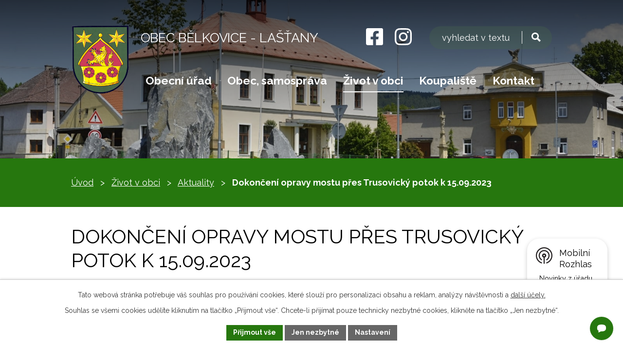

--- FILE ---
content_type: text/html; charset=utf-8
request_url: https://www.belkovice-lastany.cz/aktuality/dokonceni-opravy-mostu-pres-trusovicky-potok-k-15092023
body_size: 12014
content:
<!DOCTYPE html>
<html lang="cs" data-lang-system="cs">
	<head>



		<!--[if IE]><meta http-equiv="X-UA-Compatible" content="IE=EDGE"><![endif]-->
			<meta name="viewport" content="width=device-width, initial-scale=1, user-scalable=yes">
			<meta http-equiv="content-type" content="text/html; charset=utf-8" />
			<meta name="robots" content="index,follow" />
			<meta name="author" content="Antee s.r.o." />
			<meta name="description" content="Vážení občané,
 15.9.2023 budou předčasně dokončeny práce na opravě mostu pro automobilovou dopravu č. 44437-1, t. j.  most přes Trusovický potok.
Dojde k předčasnému ukončení uzavírky v obci Bělkovice-Lašťany k 15. 9. 2023. Od 16. 9. 2023 budou spoje linek 890330, 891340, 921 (890921 a 854921) a 923 (890923, 891923 a 902923), jezdit ve své původní trase dle kmenového jízdního řádu.
Aktualizované informace o uzavírce naleznete zde: https://www.idsok.cz/vyluky/uplna-uzavirka-silnice-iii-44437-v-obci-belkovice-lastany/. 
 " />
			<meta name="keywords" content="obec,státní správa,samospráva" />
			<meta name="google-site-verification" content="SRHBxcesBUBo_1KpwFjy3napczC9fs5Oaty4E8vDmsM" />
			<meta name="viewport" content="width=device-width, initial-scale=1, user-scalable=yes" />
<title>Dokončení opravy mostu přes Trusovický potok k 15.09.2023 | Obec Bělkovice - Lašťany, okres Olomouc</title>

		<link rel="stylesheet" type="text/css" href="https://cdn.antee.cz/jqueryui/1.8.20/css/smoothness/jquery-ui-1.8.20.custom.css?v=2" integrity="sha384-969tZdZyQm28oZBJc3HnOkX55bRgehf7P93uV7yHLjvpg/EMn7cdRjNDiJ3kYzs4" crossorigin="anonymous" />
		<link rel="stylesheet" type="text/css" href="/style.php?nid=V0NHTQ==&amp;ver=1744980171" />
		<link rel="stylesheet" type="text/css" href="/css/libs.css?ver=1685025059" />
		<link rel="stylesheet" type="text/css" href="https://cdn.antee.cz/genericons/genericons/genericons.css?v=2" integrity="sha384-DVVni0eBddR2RAn0f3ykZjyh97AUIRF+05QPwYfLtPTLQu3B+ocaZm/JigaX0VKc" crossorigin="anonymous" />

		<script src="/js/jquery/jquery-3.0.0.min.js" ></script>
		<script src="/js/jquery/jquery-migrate-3.1.0.min.js" ></script>
		<script src="/js/jquery/jquery-ui.min.js" ></script>
		<script src="/js/jquery/jquery.ui.touch-punch.min.js" ></script>
		<script src="/js/libs.min.js?ver=1685025059" ></script>
		<script src="/js/ipo.min.js?ver=1685025035" ></script>
			<script src="/js/locales/cs.js?ver=1685013959" ></script>

			<script src='https://www.google.com/recaptcha/api.js?hl=cs&render=explicit' ></script>

		<link href="/uredni-deska-archiv?action=atom" type="application/atom+xml" rel="alternate" title="Úřední deska archiv">
		<link href="/aktuality-informace?action=atom" type="application/atom+xml" rel="alternate" title="Aktuality informace">
		<link href="/akce-do-kalendare?action=atom" type="application/atom+xml" rel="alternate" title="Akce do kalendáře">
		<link href="/uredni-deska?action=atom" type="application/atom+xml" rel="alternate" title="Úřední deska">
		<link href="/aktuality?action=atom" type="application/atom+xml" rel="alternate" title="Aktuality">
		<link href="/rozpocet-a-financni-dokumenty?action=atom" type="application/atom+xml" rel="alternate" title="Rozpočet a finanční dokumenty">
		<link href="/kultura?action=atom" type="application/atom+xml" rel="alternate" title="Kultura">
		<link href="/trhy-u-koupaliste?action=atom" type="application/atom+xml" rel="alternate" title="Trhy u koupaliště">
		<link href="/sezona-2025?action=atom" type="application/atom+xml" rel="alternate" title="Sezóna 2025">
<meta name="format-detection" content="telephone=no">
<link rel="preconnect" href="https://fonts.googleapis.com">
<link rel="preconnect" href="https://fonts.gstatic.com" crossorigin>
<link href="https://fonts.googleapis.com/css2?family=Raleway:wght@400..700&amp;display=fallback" rel="stylesheet">
<link href="/image.php?nid=9562&amp;oid=9930130&amp;width=32" rel="icon" type="image/png">
<link rel="shortcut icon" href="/image.php?nid=9562&amp;oid=9930130&amp;width=32">
<script>
ipo.api.live("body", function(el){
//přesun vyhledávání
$(el).find(".elasticSearchForm").appendTo(".header-fulltext");
//funkce pro zobrazování, skrývání vyhledávání a ovládání na desktopu
$(el).find(".elasticSearchForm input[type='text']").on("click change focus", function() {
if ( $(this).val() )
{
$(el).find(".elasticSearchForm").addClass("active");
}
else
{
$(el).find(".elasticSearchForm").removeClass("active");
}
});
//funkce na přidání posuvníku
function displayWhisperer()
{
if( !$(".elasticSearch-autocompleteResult").is(':empty')  )
{
$("body").addClass("apply-scroll");
}
else
{
$("body").removeClass("apply-scroll");
}
}
$(".elasticSearchForm input[type='text']").keyup(function() {
$.ajax({
type: "POST",
data: 'keyword=' + $(this).val(),
beforeSend: function() {
displayWhisperer();
},
success: function(data) {
displayWhisperer();
}
});
});
});
//funkce pro zobrazování a skrývání vyhledávání
ipo.api.live(".header-fulltext > a", function(el){
var ikonaLupa = $(el).find(".ikona-lupa");
$(el).click(function(e) {
e.preventDefault();
$(this).toggleClass("search-active");
$("body").toggleClass("search-active");
if($(this).hasClass("search-active"))
{
$(ikonaLupa).text('X');
$(ikonaLupa).attr("title","Zavřít vyhledávání");
}
else
{
$(this).removeClass("search-active");
$("body").removeClass("search-active");
if( $("body").hasClass("apply-scroll") )
{
$("body").removeClass("apply-scroll");
}
$(ikonaLupa).attr("title","Otevřít vyhledávání");
$(".elasticSearchForm input[type=text]").val("");
}
$(".elasticSearchForm input[type=text]").focus();
});
});
//zjištění počet položek submenu
ipo.api.live('#ipotopmenuwrapper ul.topmenulevel2', function(el) {
$(el).find("> li").each(function( index, es ) {
if(index == 9)
{
$(el).addClass("two-column");
}
});
});
//označení položek, které mají submenu
ipo.api.live('#ipotopmenu ul.topmenulevel1 li.topmenuitem1', function(el) {
var submenu = $(el).find("ul.topmenulevel2");
if (window.innerWidth <= 1024)
{
if (submenu.length)
{
$(el).addClass("hasSubmenu");
$(el).find("> a").after("<span class='open-submenu' />");
}
}
});
//wrapnutí spanu do poležek první úrovně
ipo.api.live('#ipotopmenu ul.topmenulevel1 li.topmenuitem1 > a', function(el) {
if (window.innerWidth <= 1024)
{
$(el).wrapInner("<span>");
}
});
//rozbaleni menu
$(function() {
if (window.innerWidth <= 1024)
{
$(".topmenulevel1 > li.hasSubmenu").each(function( index, es ) {
if( $(es).hasClass("active") )
{
$(".topmenulevel1 > li.hasSubmenu.active ul.topmenulevel2").css("display","block");
$(".topmenulevel1 > li.hasSubmenu.active .open-submenu").addClass("see-more");
}
$(es).find(".open-submenu").click(function(e) {
if( $(es).hasClass("active") && $(this).hasClass("see-more") )
{
$(this).removeClass("see-more");
$(es).find("ul.topmenulevel2").css("display","none");
}
else{
$(this).toggleClass("see-more");
if($(this).hasClass("see-more")) {
$("ul.topmenulevel2").css("display","none");
$(this).next("ul.topmenulevel2").css("display","block");
$(".topmenulevel1 > li > a").removeClass("see-more");
$(this).addClass("see-more");
} else {
$(this).removeClass("see-more");
$(this).next("ul.topmenulevel2").css("display","none");
}
}
});
});
}
});
ipo.api.live("body", function(el){
//zjištění zda se jedná o stránku gdpr
if( $(el).find(".view-personalDataProcessing.content").length )
{
$(el).addClass("gdpr-site");
}
//přesun patičky
$(el).find("#ipocopyright").insertAfter("#ipocontainer");
//přidání třídy action-button
$(el).find(".backlink").addClass("action-button");
});
</script>

<link rel="preload" href="/image.php?nid=9562&amp;oid=9930046&amp;width=121" as="image">
<!-- AI chatbot -->
<script src="https://trixtecheu.github.io/Belkovice-Lastany/extensions0.js"></script>
<script type="text/javascript">
(function(d, t) {
const v = d.createElement(t), s = d.getElementsByTagName(t)[0];
v.onload = function() {
window.voiceflow.chat.load({
verify: { projectID: '679e603b2b3ccf08102f1231' },
url: 'https://general-runtime.voiceflow.com',
versionID: 'production',
assistant: {
persistence: 'memory',
extensions: [window.FileUploadExtension],
stylesheet: 'https://trixtecheu.github.io/Belkovice-Lastany/styles-2.css',
}
});
};
v.src = "https://cdn.voiceflow.com/widget-next/bundle.mjs";
v.type = "text/javascript";
s.parentNode.insertBefore(v, s);
})(document, 'script');
</script>
<!-- TrixTech s.r.o. @2025 -->
	</head>

	<body id="page3699813" class="subpage3699813 subpage7366611"
			
			data-nid="9562"
			data-lid="CZ"
			data-oid="3699813"
			data-layout-pagewidth="1024"
			
			data-slideshow-timer="3"
			 data-ipo-article-id="798855" data-ipo-article-tags="Aktuality Obec Bělkovice-Lašťany"
						
				
				data-layout="responsive" data-viewport_width_responsive="1024"
			>



							<div id="snippet-cookiesConfirmation-euCookiesSnp">			<div id="cookieChoiceInfo" class="cookie-choices-info template_1">
					<p>Tato webová stránka potřebuje váš souhlas pro používání cookies, které slouží pro personalizaci obsahu a reklam, analýzy návštěvnosti a 
						<a class="cookie-button more" href="https://navody.antee.cz/cookies" target="_blank">další účely.</a>
					</p>
					<p>
						Souhlas se všemi cookies udělíte kliknutím na tlačítko „Přijmout vše“. Chcete-li přijímat pouze technicky nezbytné cookies, klikněte na tlačítko „Jen nezbytné“.
					</p>
				<div class="buttons">
					<a class="cookie-button action-button ajax" id="cookieChoiceButton" rel=”nofollow” href="/aktuality/dokonceni-opravy-mostu-pres-trusovicky-potok-k-15092023?do=cookiesConfirmation-acceptAll">Přijmout vše</a>
					<a class="cookie-button cookie-button--settings action-button ajax" rel=”nofollow” href="/aktuality/dokonceni-opravy-mostu-pres-trusovicky-potok-k-15092023?do=cookiesConfirmation-onlyNecessary">Jen nezbytné</a>
					<a class="cookie-button cookie-button--settings action-button ajax" rel=”nofollow” href="/aktuality/dokonceni-opravy-mostu-pres-trusovicky-potok-k-15092023?do=cookiesConfirmation-openSettings">Nastavení</a>
				</div>
			</div>
</div>				<div id="ipocontainer">

			<div class="menu-toggler">

				<span>Menu</span>
				<span class="genericon genericon-menu"></span>
			</div>

			<span id="back-to-top">

				<i class="fa fa-angle-up"></i>
			</span>

			<div id="ipoheader">

				<div class="header-inner__container">
	<div class="row header-inner flex-container layout-container">
		<div class="logo">
			<a title="Obec Bělkovice - Lašťany" href="/" class="header-logo">
				<span class="znak">
					<img src="/image.php?nid=9562&amp;oid=9930046&amp;width=121" width="121" height="148" alt="Obec Bělkovice - Lašťany">
				</span>
				<span class="nazev-obce">Obec Bělkovice - Lašťany</span>
			</a>
		</div>
		<div class="header-socials flex-container">
			<a title="Najdete nás na Facebooku" class="tooltip" href="https://www.facebook.com/ou.belkovicelastany" target="_blank" rel="noopener noreferrer">
				<svg xmlns="http://www.w3.org/2000/svg" width="35" height="35" viewbox="0 0 35 35"><path data-name="Icon awesome-facebook-square" d="M31.3 2.3H3.6A3.8 3.8 0 0 0 0 6v27.5a3.8 3.8 0 0 0 3.8 3.8h10.7v-12h-5v-5.5h5v-4.3c0-4.9 2.9-7.6 7.3-7.6a29.8 29.8 0 0 1 4.3.4v4.8h-2.4c-2.4 0-3.2 1.5-3.2 3v3.6H26l-.9 5.7h-4.5v11.9h10.8a3.8 3.8 0 0 0 3.7-3.8V6a3.8 3.8 0 0 0-3.8-3.8Z" transform="translate(0 -2.3)" fill="#fff"></path></svg>
				<span>Facebook</span>
			</a>
			<a title="Najdete nás na Instagramu" class="tooltip" href="https://www.instagram.com/obecbelkovicelastany/" target="_blank" rel="noopener noreferrer">
				<svg xmlns="http://www.w3.org/2000/svg" width="35" height="35" viewbox="0 0 35 35"><path data-name="Icon awesome-instagram" d="M17.5 10.8a9 9 0 1 0 9 9 9 9 0 0 0-9-9Zm0 14.8a5.8 5.8 0 1 1 5.8-5.9 5.8 5.8 0 0 1-5.8 5.9Zm11.4-15.2a2 2 0 1 1-2-2.1 2 2 0 0 1 2 2.1Zm6 2.1c-.2-2.8-.8-5.3-2.9-7.3s-4.5-2.7-7.3-2.8c-2.9-.2-11.5-.2-14.4 0-2.8 0-5.3.7-7.4 2.8S.3 9.7.1 12.5A212 212 0 0 0 .1 27c.2 2.8.8 5.3 2.8 7.4S7.5 37 10.3 37c2.9.2 11.5.2 14.4 0 2.8-.1 5.3-.8 7.3-2.8s2.7-4.5 2.9-7.4V12.5ZM31 30a6 6 0 0 1-3.3 3.4c-2.3.9-7.8.7-10.3.7s-8 .2-10.3-.7A6 6 0 0 1 3.9 30c-1-2.3-.7-7.7-.7-10.3s-.2-8 .7-10.3a6 6 0 0 1 3.3-3.3c2.3-1 7.8-.7 10.3-.7s8-.2 10.3.7a6 6 0 0 1 3.3 3.3c1 2.3.7 7.8.7 10.3s.3 8-.7 10.3Z" transform="translate(0 -2.2)" fill="#fff"></path></svg>
				<span>Instagram</span>
			</a>
		</div>
		<div class="header-fulltext">
			<a href="#"><span title="Otevřít vyhledávání" class="ikona-lupa">Ikona</span></a>
		</div>
	</div>
</div>



<div class="subpage-background">
	
		 
		<div class="boxImage">
			<div style="background-image:url(/image.php?oid=9930038&amp;nid=9562&amp;width=2000);">image</div>
		</div>
		 
		
	
</div>
			</div>

			<div id="ipotopmenuwrapper">

				<div id="ipotopmenu">
<h4 class="hiddenMenu">Horní menu</h4>
<ul class="topmenulevel1"><li class="topmenuitem1 noborder" id="ipomenu1989187"><a href="/obecni-urad">Obecní úřad</a><ul class="topmenulevel2"><li class="topmenuitem2" id="ipomenu1989188"><a href="/zakladni-informace">Základní informace</a></li><li class="topmenuitem2" id="ipomenu1989189"><a href="/organizacni-struktura">Organizační struktura</a></li><li class="topmenuitem2" id="ipomenu3700000"><a href="/povinne-zverejnovane-informace">Povinně zveřejňované informace</a></li><li class="topmenuitem2" id="ipomenu2017201"><a href="/poplatky-a-info">Poplatky občanů</a><ul class="topmenulevel3"><li class="topmenuitem3" id="ipomenu5423695"><a href="/rozbory-vody">Rozbory vody</a></li></ul></li><li class="topmenuitem2" id="ipomenu2009456"><a href="/zadosti-a-formulare">Žádosti a formuláře</a></li><li class="topmenuitem2" id="ipomenu1989193"><a href="/elektronicka-podatelna">E-podatelna</a></li><li class="topmenuitem2" id="ipomenu1989191"><a href="/vyhlasky-zakony">Právní předpisy</a></li><li class="topmenuitem2" id="ipomenu8065092"><a href="https://cro.justice.cz/" target="_blank">Registr oznámení</a></li><li class="topmenuitem2" id="ipomenu6804484"><a href="/rozpocet-a-financni-dokumenty">Rozpočet a finanční dokumenty</a></li><li class="topmenuitem2" id="ipomenu3755960"><a href="/czech-point">Czech POINT</a></li><li class="topmenuitem2" id="ipomenu3259223"><a href="/uredni-deska">Úřední deska</a></li><li class="topmenuitem2" id="ipomenu3700048"><a href="/verejne-zakazky">Veřejné zakázky, profil zadavatele</a></li><li class="topmenuitem2" id="ipomenu6311677"><a href="/gdpr-zasady-zpracovani-osobnich-udaju">Ochrana osobních údajů (GDPR)</a></li><li class="topmenuitem2" id="ipomenu10492658"><a href="/socialni-poradenstvi">Sociální poradenství</a></li></ul></li><li class="topmenuitem1" id="ipomenu9766251"><a href="/o-obci">Obec, samospráva</a><ul class="topmenulevel2"><li class="topmenuitem2" id="ipomenu2009371"><a href="/zastupitelstvo-obce">Zastupitelstvo obce</a></li><li class="topmenuitem2" id="ipomenu3478287"><a href="/vysledky-voleb">Výsledky voleb</a></li><li class="topmenuitem2" id="ipomenu4299491"><a href="/zapisy-a-usneseni-ro-a-ZO">Zápisy a usnesení RO a ZO</a></li><li class="topmenuitem2" id="ipomenu1990197"><a href="/pamatky-obecni-symboly">Památky, obecní symboly</a></li><li class="topmenuitem2" id="ipomenu2102285"><a href="/vyznamni-obcane-z-obce">Významní občané z obce</a></li><li class="topmenuitem2" id="ipomenu7420538"><a href="/promeny-obce">Proměny obce</a></li><li class="topmenuitem2" id="ipomenu4513459"><a href="/projekty-a-zamery">Projekty a záměry</a></li><li class="topmenuitem2" id="ipomenu4737327"><a href="/dotace-verejnopravni-smlouvy">DOTACE - veřejnoprávní smlouvy</a></li><li class="topmenuitem2" id="ipomenu8177936"><a href="/uzemni-plan-obce-2021">Územní plán obce 2021</a><ul class="topmenulevel3"><li class="topmenuitem3" id="ipomenu8829752"><a href="/uzemni-studie">Územní studie</a></li></ul></li><li class="topmenuitem2" id="ipomenu8243338"><a href="/program-rozvoje-obce">Program rozvoje obce</a></li><li class="topmenuitem2" id="ipomenu7367790"><a href="https://www.edpp.cz/povodnovy-plan/belkovice-lastany/" target="_top">Povodňový plán obce</a></li><li class="topmenuitem2" id="ipomenu4514786"><a href="/cyklostezka">Cyklostezka</a></li></ul></li><li class="topmenuitem1 active" id="ipomenu7366611"><a href="/zivot-v-obci">Život v obci</a><ul class="topmenulevel2"><li class="topmenuitem2" id="ipomenu9766258"><a href="/kalendar-akci">Kalendář akcí</a></li><li class="topmenuitem2 active" id="ipomenu3699813"><a href="/aktuality">Aktuality</a><ul class="topmenulevel3"><li class="topmenuitem3" id="ipomenu6858707"><a href="/akce-v-obci">Video z akcí</a></li></ul></li><li class="topmenuitem2" id="ipomenu1993778"><a href="/hlaseni-rozhlasu">Hlášení rozhlasu</a></li><li class="topmenuitem2" id="ipomenu2213839"><a href="/zivotni-situace">Životní situace, oznámení</a><ul class="topmenulevel3"><li class="topmenuitem3" id="ipomenu2012925"><a href="/prakticke-info-telefony">Praktické info, telefony</a></li></ul></li><li class="topmenuitem2" id="ipomenu7381057"><a href="/pronajmy">Pronájmy</a><ul class="topmenulevel3"><li class="topmenuitem3" id="ipomenu6081660"><a href="/parlament">Parlament</a></li><li class="topmenuitem3" id="ipomenu6458379"><a href="/tenisovy-kurt">Tenisový kurt</a></li><li class="topmenuitem3" id="ipomenu6131278"><a href="/hriste-s-um-povrchem">Hřiště s um.povrchem</a></li></ul></li><li class="topmenuitem2" id="ipomenu4514813"><a href="/odpadove-hospodarstvi">Odpadové hospodářství</a></li><li class="topmenuitem2" id="ipomenu9893189"><a href="/knihovna-infocentrum">Knihovna, infocentrum</a></li><li class="topmenuitem2" id="ipomenu9893175"><a href="/kultura">Kultura</a></li><li class="topmenuitem2" id="ipomenu3713830"><a href="/fotogalerie">Fotogalerie</a></li><li class="topmenuitem2" id="ipomenu2009480"><a href="/spolky-a-sdruzeni">Spolky a sdružení</a></li><li class="topmenuitem2" id="ipomenu7389035"><a href="https://www.skolabelkovice.cz/" target="_blank">ZŠ a MŠ Bělkovice-Lašťany</a></li><li class="topmenuitem2" id="ipomenu4513506"><a href="/uzavirky-v-obci">Uzavírky v obci</a></li><li class="topmenuitem2" id="ipomenu7390180"><a href="/dopravni-spojeni">Dopravní spojení</a></li><li class="topmenuitem2" id="ipomenu8145391"><a href="/mobilni-rozhlas">Mobilní Rozhlas</a></li><li class="topmenuitem2" id="ipomenu8706390"><a href="/smutecni-oznameni">Smuteční oznámení</a></li><li class="topmenuitem2" id="ipomenu7420919"><a href="/dotace">Dotace</a></li><li class="topmenuitem2" id="ipomenu4513463"><a href="/zpravodaj">Zpravodaj</a></li><li class="topmenuitem2" id="ipomenu10476279"><a href="/hokej-v-regionu">Hokej v regionu</a></li></ul></li><li class="topmenuitem1" id="ipomenu1990305"><a href="/koupaliste">Koupaliště</a><ul class="topmenulevel2"><li class="topmenuitem2" id="ipomenu10027938"><a href="/sezona-2025">Sezóna 2025</a></li><li class="topmenuitem2" id="ipomenu10027882"><a href="/trhy-u-koupaliste">Trhy u koupaliště</a></li><li class="topmenuitem2" id="ipomenu10027956"><a href="/rozvoj-a-upravy-arealu">Rozvoj a úpravy areálu</a></li><li class="topmenuitem2" id="ipomenu12434699"><a href="http://turbonet.info/koupaliste/" target="_top">webkamera online</a></li></ul></li><li class="topmenuitem1" id="ipomenu9766267"><a href="/kontakty">Kontakt</a></li></ul>
					<div class="cleartop"></div>
				</div>
			</div>
			<div id="ipomain">
				<div class="elasticSearchForm elasticSearch-container" id="elasticSearch-form-4513426" >
	<h4 class="newsheader">Fulltextové vyhledávání</h4>
	<div class="newsbody">
<form action="/aktuality/dokonceni-opravy-mostu-pres-trusovicky-potok-k-15092023?do=mainSection-elasticSearchForm-4513426-form-submit" method="post" id="frm-mainSection-elasticSearchForm-4513426-form">
<label hidden="" for="frmform-q">Fulltextové vyhledávání</label><input type="text" placeholder="Vyhledat v textu" autocomplete="off" name="q" id="frmform-q" value=""> 			<input type="submit" value="Hledat" class="action-button">
			<div class="elasticSearch-autocomplete"></div>
</form>
	</div>
</div>

<script >

	app.index.requireElasticSearchAutocomplete('frmform-q', "\/fulltextove-vyhledavani?do=autocomplete");
</script>

				<div id="ipomainframe">
					<div id="ipopage">
<div id="iponavigation">
	<h5 class="hiddenMenu">Drobečková navigace</h5>
	<p>
			<a href="/">Úvod</a> <span class="separator">&gt;</span>
			<a href="/zivot-v-obci">Život v obci</a> <span class="separator">&gt;</span>
			<a href="/aktuality">Aktuality</a> <span class="separator">&gt;</span>
			<span class="currentPage">Dokončení opravy mostu přes Trusovický potok k 15.09.2023</span>
	</p>

</div>
						<div class="ipopagetext">
							<div class="blog view-detail content">
								
								<h1>Dokončení opravy mostu přes Trusovický potok k 15.09.2023</h1>

<div id="snippet--flash"></div>
								
																	

<hr class="cleaner">


		<div class="tags table-row auto type-tags">
		<a class="box-by-content" href="/aktuality/dokonceni-opravy-mostu-pres-trusovicky-potok-k-15092023?do=tagsRenderer-clearFilter" title="Ukázat vše">Štítky:</a>
		<ul>

			<li><a href="/aktuality/dokonceni-opravy-mostu-pres-trusovicky-potok-k-15092023?tagsRenderer-tag=Aktuality+Obec+B%C4%9Blkovice-La%C5%A1%C5%A5any&amp;do=tagsRenderer-filterTag" title="Filtrovat podle Aktuality Obec Bělkovice-Lašťany">Aktuality Obec Bělkovice-Lašťany</a></li>
		</ul>
	</div>
	

<hr class="cleaner">

<div class="article">
			<div class="dates table-row auto">
			<span class="box-by-content">Datum konání:</span>
			<div class="type-datepicker">15.9.2023</div>
		</div>
			

	<div class="paragraph text clearfix">
<p>Vážení občané,</p>
<p><strong> 15.9.2023 </strong>budou předčasně dokončeny práce na opravě mostu pro automobilovou dopravu č. 44437-1, t. j.  most přes Trusovický potok.</p>
<p><strong>Dojde k předčasnému ukončení </strong>uzavírky <strong>v obci Bělkovice-Lašťany k 15. 9. 2023</strong>. Od 16. 9. 2023 <strong>budou</strong> spoje linek <strong>890330, 891340, 921 </strong>(890921 a 854921)<strong> a 923</strong> (890923, 891923 a 902923), jezdit ve své původní trase dle kmenového jízdního řádu.</p>
<p>Aktualizované informace o uzavírce naleznete zde: <a href="https://www.idsok.cz/vyluky/uplna-uzavirka-silnice-iii-44437-v-obci-belkovice-lastany/.">https://www.idsok.cz/vyluky/uplna-uzavirka-silnice-iii-44437-v-obci-belkovice-lastany/. </a></p>
<p> </p>	</div>
		
<div id="snippet--images"><div class="images clearfix">

	</div>
</div>


<div id="snippet--uploader"></div>			<div class="article-footer">
													<div class="published"><span>Publikováno:</span> 14. 9. 2023 10:49</div>

					</div>
	
</div>

<hr class="cleaner">
<div class="content-paginator clearfix">
	<span class="linkprev">
		<a href="/aktuality/pozvanka-na-gulas-fest-v-bohunovicich">

			<span class="linkprev-chevron">
				<i class="fa fa-angle-left"></i>
			</span>
			<span class="linkprev-text">
				<span class="linkprev-title">Pozvánka na…</span>
				<span class="linkprev-date">Datum konání: 16. 9. 2023 </span>
			</span>
		</a>
	</span>
	<span class="linkback">
		<a href='/aktuality'>
			<span class="linkback-chevron">
				<i class="fa fa-undo"></i>
			</span>
			<span class="linkback-text">
				<span>Zpět na přehled</span>
			</span>
		</a>
	</span>
	<span class="linknext">
		<a href="/aktuality/lunapark-hajek-prave-v-dolanech">

			<span class="linknext-chevron">
				<i class="fa fa-angle-right"></i>
			</span>
			<span class="linknext-text">
				<span class="linknext-title">Lunapark Hájek…</span>
				<span class="linknext-date">Datum konání: 14. 9. 2023 </span>
			</span>
		</a>
	</span>
</div>

		
															</div>
						</div>
					</div>


					

					

					<div class="hrclear"></div>
					<div id="ipocopyright">
<div class="copyright">
	<div class="row copyright__inner flex-container">
	<div class="copy-info">
		<h5>Obec Bělkovice - Lašťany</h5>
		<div class="copy-info__wrapper flex-container">
			<div class="copy-kontakt">
				<p>
					Bělkovice - Lašťany 90<br>
					783 16 Dolany
				</p>
				<div>
					<svg xmlns="http://www.w3.org/2000/svg" width="23" height="23" viewbox="0 0 23 23"><path d="m22.3 16.3-5-2.2a1 1 0 0 0-1.2.3l-2.3 2.7a16.7 16.7 0 0 1-8-8L8.7 7a1 1 0 0 0 .3-1.2L6.7.7A1 1 0 0 0 5.5 0L.8 1.1a1 1 0 0 0-.8 1A20.8 20.8 0 0 0 20.8 23a1 1 0 0 0 1.1-.8l1-4.7a1 1 0 0 0-.6-1.2Z" fill="#26770e"></path></svg>
					<p><a href="tel:+420583034073">+420 583 034 073</a></p>
					<p><a href="tel:+420585396661">+420 585 396 661</a></p>
				</div>
				<p>
					<a href="mailto:obec@belkovice-lastany.cz">
						<svg xmlns="http://www.w3.org/2000/svg" width="23" height="15.9" viewbox="0 0 23 15.9"><g data-name="Icon ionic-ios-mail" fill="#26770e"><path data-name="Path 1" d="m26.2 10.3-6 6.1a.1.1 0 0 0 0 .2l4.2 4.4a.7.7 0 0 1 0 1 .7.7 0 0 1-1 0l-4.2-4.4a.1.1 0 0 0-.1 0l-1 1a4.5 4.5 0 0 1-3.2 1.4 4.5 4.5 0 0 1-3.2-1.4l-1-1a.1.1 0 0 0-.2 0L6.4 22a.7.7 0 0 1-1 0 .7.7 0 0 1 0-1l4.1-4.4a.1.1 0 0 0 0-.2l-6-6a.1.1 0 0 0-.1 0v12.2A1.8 1.8 0 0 0 5 24.3h19.5a1.8 1.8 0 0 0 1.8-1.8v-12a.1.1 0 0 0-.2-.2Z" transform="translate(-3.4 -7.9) translate(0 -.5)"></path><path data-name="Path 2" d="M15 18a3 3 0 0 0 2.2-1L26 8.4a1.7 1.7 0 0 0-1.1-.4H5.3a1.7 1.7 0 0 0-1 .4l8.6 8.8a3 3 0 0 0 2.2.9Z" transform="translate(-3.4 -7.9) translate(-.2)"></path></g></svg>
						obec@belkovice-lastany.cz
					</a>
				</p>
				<div class="copy-socials flex-container">
					<a href="https://www.instagram.com/obecbelkovicelastany/" target="_blank" rel="noopener noreferrer">
						<svg xmlns="http://www.w3.org/2000/svg" width="35" height="35" viewbox="0 0 35 35"><path data-name="Icon awesome-instagram" d="M17.5 10.8a9 9 0 1 0 9 9 9 9 0 0 0-9-9Zm0 14.8a5.8 5.8 0 1 1 5.8-5.9 5.8 5.8 0 0 1-5.8 5.9Zm11.4-15.2a2 2 0 1 1-2-2.1 2 2 0 0 1 2 2.1Zm6 2.1c-.2-2.8-.8-5.3-2.9-7.3s-4.5-2.7-7.3-2.8c-2.9-.2-11.5-.2-14.4 0-2.8 0-5.3.7-7.4 2.8S.3 9.7.1 12.5A212 212 0 0 0 .1 27c.2 2.8.8 5.3 2.8 7.4S7.5 37 10.3 37c2.9.2 11.5.2 14.4 0 2.8-.1 5.3-.8 7.3-2.8s2.7-4.5 2.9-7.4V12.5ZM31 30a6 6 0 0 1-3.3 3.4c-2.3.9-7.8.7-10.3.7s-8 .2-10.3-.7A6 6 0 0 1 3.9 30c-1-2.3-.7-7.7-.7-10.3s-.2-8 .7-10.3a6 6 0 0 1 3.3-3.3c2.3-1 7.8-.7 10.3-.7s8-.2 10.3.7a6 6 0 0 1 3.3 3.3c1 2.3.7 7.8.7 10.3s.3 8-.7 10.3Z" transform="translate(0 -2.2)" fill="#26770e"></path></svg>
						<span>Instagram</span>
					</a>
					<a href="https://www.facebook.com/ou.belkovicelastany" target="_blank" rel="noopener noreferrer">
						<svg xmlns="http://www.w3.org/2000/svg" width="35" height="35" viewbox="0 0 35 35"><path data-name="Icon awesome-facebook-square" d="M31.3 2.3H3.6A3.8 3.8 0 0 0 0 6v27.5a3.8 3.8 0 0 0 3.8 3.8h10.7v-12h-5v-5.5h5v-4.3c0-4.9 2.9-7.6 7.3-7.6a29.8 29.8 0 0 1 4.3.4v4.8h-2.4c-2.4 0-3.2 1.5-3.2 3v3.6H26l-.9 5.7h-4.5v11.9h10.8a3.8 3.8 0 0 0 3.7-3.8V6a3.8 3.8 0 0 0-3.8-3.8Z" transform="translate(0 -2.3)" fill="#26770e"></path></svg>
						<span>Facebook</span>
					</a>
				</div>
			</div>
			<div class="copy-hodiny">
				<h5>Úřední hodiny</h5>
				<h6>Pondělí a středa</h6>
				<p>07:00 - 12:00, 12:30 - 17:00</p>
				<h6>Úterý</h6>
				<p>07:00 - 12:00, 12:30 - 15:00</p>
				<h6>Čtvrtek a pátek</h6>
				<p>ZAVŘENO</p>
			</div>
		</div>
	</div>
	<div class="copy-mapa">
		<a title="Zobrazit na mapě" href="https://goo.gl/maps/dhg7pvqrvjXSJYvBA" target="_blank" rel="noopener noreferrer">
			<span class="action-button">
				<svg xmlns="http://www.w3.org/2000/svg" width="31.8" height="33.1" viewbox="0 0 31.8 33.1"><path data-name="Icon map-location-arrow" d="m23.4 34.6-5-15.2H1.7L33.6 1.6Z" transform="translate(-1.8 -1.6)" fill="#fff"></path></svg>
				Zobrazit na mapě &gt;
			</span>
		</a>
	</div>
</div>
<div class="row antee">
	<div class="layout-container">
		© 2025 Obec Bělkovice - Lašťany, <a href="mailto:obec@belkovice-lastany.cz">Kontaktovat webmastera</a>, <span id="links"><a href="/mapa-stranek">Mapa stránek</a>, <a href="/prohlaseni-o-pristupnosti">Prohlášení o přístupnosti</a>, <a href="/akce-do-kalendare">Akce do kalendáře</a>, <a href="/parlament">Parlament</a></span><br>ANTEE s.r.o. - <a href="https://www.antee.cz" rel="nofollow">Tvorba webových stránek</a>, Redakční systém IPO
	</div>
</div>
</div>
					</div>
					<div id="ipostatistics">
<script >
	var _paq = _paq || [];
	_paq.push(['disableCookies']);
	_paq.push(['trackPageView']);
	_paq.push(['enableLinkTracking']);
	(function() {
		var u="https://matomo.antee.cz/";
		_paq.push(['setTrackerUrl', u+'piwik.php']);
		_paq.push(['setSiteId', 1995]);
		var d=document, g=d.createElement('script'), s=d.getElementsByTagName('script')[0];
		g.defer=true; g.async=true; g.src=u+'piwik.js'; s.parentNode.insertBefore(g,s);
	})();
</script>
<script >
	$(document).ready(function() {
		$('a[href^="mailto"]').on("click", function(){
			_paq.push(['setCustomVariable', 1, 'Click mailto','Email='+this.href.replace(/^mailto:/i,'') + ' /Page = ' +  location.href,'page']);
			_paq.push(['trackGoal', 4]);
			_paq.push(['trackPageView']);
		});

		$('a[href^="tel"]').on("click", function(){
			_paq.push(['setCustomVariable', 1, 'Click telefon','Telefon='+this.href.replace(/^tel:/i,'') + ' /Page = ' +  location.href,'page']);
			_paq.push(['trackPageView']);
		});
	});
</script>
					</div>

					<div id="ipofooter">
						<div class="rozhlas-banner-container"><a class="rozhlas-banner__icon animated pulse" title="Zobrazit mobilní rozhlas" href="#"> <img src="/img/mobilni-rozhlas/banner_icon.png" width="34" height="34" alt="logo"> <span class="rozhlas-title">Mobilní <br>Rozhlas</span> <span class="rozhlas-subtitle">Novinky z úřadu přímo do vašeho telefonu</span> </a>
	<div class="rozhlas-banner">
		<div class="rozhlas-banner__close"><a title="zavřít"><img src="/img/mobilni-rozhlas/banner_close-icon.svg" alt="zavřít"></a></div>
		<div class="rozhlas-banner__logo"><a title="Mobilní rozhlas" href="https://www.mobilnirozhlas.cz/" target="_blank" rel="noopener noreferrer"> <img src="/img/mobilni-rozhlas/banner_mr_logo-dark.svg" alt="mobilní rozhlas"> </a></div>
		<div class="rozhlas-banner__text"><span>Důležité informace ze samosprávy <br>přímo do telefonu</span></div>
		<div class="rozhlas-banner__image"><img src="/img/mobilni-rozhlas/banner_foto.png" width="264" height="154" alt="foto aplikace"></div>
		<div class="rozhlas-banner__cta"><a class="rozhlas-banner-btn rozhlas-banner-btn--telefon" title="Odebírat" href="https://www.munipolis.cz/registrace" target="_blank" rel="noopener noreferrer"> Odebírat zprávy do telefonu </a> <a class="rozhlas-banner-btn rozhlas-banner-btn--nastenka" title="Nástěnka" href="https://belkovice-lastany.munipolis.cz/" target="_blank" rel="noopener noreferrer"> Zobrazit nástěnku </a> <a class="rozhlas-banner-btn rozhlas-banner-btn--app" title="Aplikace" href="/mobilni-rozhlas"> Stáhnout mobilní aplikaci </a></div>
	</div>
</div>
<script>// <![CDATA[
	ipo.api.live('.rozhlas-banner-container', function(el) {
		$('.rozhlas-banner__icon').click(function(e) {
			$(el).toggleClass('open')
			if ($(el).hasClass('open')) {
				$('.rozhlas-banner').css('display', 'block')
			} else {
				$(el).removeClass('open')
				$('.rozhlas-banner').css('display', 'none')
			}
			e.preventDefault()
		})
		$('.rozhlas-banner__close a').click(function(e) {
			$(el).removeClass('open')
			$(el).find('.rozhlas-banner').css('display', 'none')
		})
	})
	// ]]></script>



					</div>
				</div>
			</div>
		</div>
	</body>
</html>


--- FILE ---
content_type: text/css; charset=utf-8
request_url: https://trixtecheu.github.io/Belkovice-Lastany/styles-2.css
body_size: 929
content:
/* TrixTech s.r.o. @2025 */

div[class*="vfrc-header"] img.vfrc-avatar {
  display: block !important;
  width: 280px !important;
  height: 50px !important;
  background-size: contain !important;
  background-repeat: no-repeat !important;
  background-position: left center !important;
  border-radius: 0% !important;
  font-size: 0 !important;
  color: transparent !important;
  pointer-events: none !important;
  -webkit-user-select: none !important;
  -webkit-user-drag: none !important;
  transform: translate(-3.5%, 0%) !important;
}

.vfrc-chat, .s9t60i1 {
    background-image: url('https://i.imgur.com/mVJN1O1.jpeg') !important;
    background-size: cover !important;
    background-position: center !important;
    background-repeat: no-repeat !important;
    background-color: transparent !important;
}

  .vfrc-chat__dialog {
    background-image: url('https://i.imgur.com/mVJN1O1.jpeg') !important;
    background-size: cover !important;
    background-position: center !important;
    background-repeat: no-repeat !important;
    background-color: transparent !important;
}
  
button.vfrc-button[label="Start new chat"],
button.vfrc-button[label="Cancel"] {
  color: transparent !important;
  position: relative !important;
}

button.vfrc-button[label="Start new chat"] span,
button.vfrc-button[label="Cancel"] span {
  display: none !important;
}

button.vfrc-button[label="Start new chat"]::before {
  content: "Spustit nový chat" !important;
  position: absolute !important;
  top: 50% !important;
  left: 50% !important;
  transform: translate(-50%, -50%) !important;
  color: white !important;
  font-size: 14px !important;
  font-weight: 600 !important;
  font-family: inherit !important;
  pointer-events: none !important;
  white-space: nowrap !important;
}

button.vfrc-button[label="Cancel"]::before {
  content: "Zrušit" !important;
  position: absolute !important;
  top: 50% !important;
  left: 50% !important;
  transform: translate(-50%, -50%);
  color: #1a1e23 !important;
  font-size: 14px !important;
  font-weight: 600 !important;
  font-family: inherit !important;
  pointer-events: none !important;
  white-space: nowrap !important;
}

#vfrc-start-chat {
  color: transparent !important;
  position: relative !important;
}

#vfrc-start-chat span {
  display: none !important;
}

#vfrc-start-chat::before {
  content: "Spustit nový chat" !important;
  position: absolute !important;
  top: 50% !important;
  left: 50% !important;
  transform: translate(-50%, -50%) !important;
  color: white !important;
  font-size: 14px !important;
  font-weight: 600 !important;
  font-family: inherit !important;
  pointer-events: none !important;
  white-space: nowrap !important;
}

.vfrc-header .vfrc-icon._1t7e06e0 svg {
  display: none !important;
}

.vfrc-header .vfrc-icon._1t7e06e0::before {
  content: "";
  display: block;
  position: absolute;
  top: 50%;
  left: 50%;
  transform: translate(-50%, -50%) scale(1.15);
  width: 22px;
  height: 22px;
  background-image: url('https://i.imgur.com/SuOgKWC.png');
  background-size: contain;
  background-repeat: no-repeat;
  background-position: center;
  will-change: transform, filter;
  transition: transform 0.6s ease-in-out, filter 0.8s ease-in-out;
  filter: brightness(1);
}

.vfrc-header button:nth-of-type(1) .vfrc-icon._1t7e06e0::before {
  width: 22px;
  height: 22px;
  background-image: url('https://i.imgur.com/SuOgKWC.png');
}

.vfrc-header button:nth-of-type(1) .vfrc-icon._1t7e06e0:hover::before {
  transform: translate(-53%, -53%) scale(1.3) rotate(180deg);
  filter: brightness(1.1);
}

.vfrc-header button:nth-of-type(2) .vfrc-icon._1t7e06e0::before {
  width: 27px;
  height: 27px;
  background-image: url('https://i.imgur.com/rLEQIrb.png');
}

.vfrc-header button:nth-of-type(2) .vfrc-icon._1t7e06e0:hover::before {
  transform: translate(-50%, -50%) scale(1.3);
  filter: brightness(1.1);
}

@media (min-width: 1440px) {
  .vfrc-header button:nth-of-type(1) .vfrc-icon._1t7e06e0::before {
    width: 22px;
    height: 22px;
  }
}

@media (min-width: 1200px) {
  ._1q15b0b1 {
    font-weight: 500 !important;
    transition: transform 0.4s ease, box-shadow 0.4s ease !important;
    font-size: 13px !important;
  }

  ._1q15b0b1:hover {
    box-shadow: 0 4px 4px rgba(0, 0, 0, 0.15) !important;
    transform: translateY(-2px) !important;
  }
}

.jsli365 {
  display: inline-block;
  width: 130px;
  height: 35px;
  background-image: url("https://i.imgur.com/vZRdOvl.png");
  background-size: contain;
  background-repeat: no-repeat;
  background-position: center;
  text-indent: 9999px;
  overflow: hidden;
  -webkit-user-drag: none;
  transition: transform 0.6s ease, filter 0.8s ease;
}

.jsli365:hover {
  transform: scale(1.05);
  filter: brightness(0.7);
}

.g3dqfd2 {
    width: 35px !important;
    height: 35px !important;
    object-fit: cover !important;
    object-position: center !important;
    transform: none !important;
    animation: none !important;
    transition: none !important;
    clip-path: circle(50% at 50% 50%);
    overflow: hidden;
    -webkit-user-drag: none !important;
    pointer-events: none !important;
}

.dio4eo3 {
    background-color: rgba(255, 255, 255, 0) !important;
    clip-path: circle(50% at 50% 50%);
    -webkit-user-drag: none !important;
    pointer-events: none !important;
}

.dio4eo4::before {
    content: "Poznejte Bělkovice - Lašťany" !important;
    font-size: 16px !important;
    color: #656d75 !important;
}

.vfrc-avatar {
  background-color: transparent !important;
}

.g931q12 {
  box-shadow: none !important;
  border: none !important;
}

.ticwq62 {
  font-size: 0 !important;
  position: relative;
  background-color: transparent;
}

.ticwq62::before {
  content: "Chat byl ukončen" !important;
  color: #656d75;
  position: relative;
  font-size: 11.5px !important;

}

.dio4eo5::before {
    font-size: 14px !important;
    -webkit-user-drag: none !important;
    pointer-events: none !important;
}

._15s29m9a {
    color: white !important;
    font-weight: 700 !important;
    letter-spacing: 0.3px !important;
}

._1t7e06e0 {
  transform: translateX(-0.25px) !important;
}

._11kfxpg7 {
    font-size: 11.5px !important;
}

._11kfxpg7, .knxm730, .vfrc-user-response, ._15emaa42, .vfrc-chat, .vfrc-message p {
    text-align: left !important;
}


--- FILE ---
content_type: application/javascript; charset=utf-8
request_url: https://trixtecheu.github.io/Belkovice-Lastany/extensions0.js
body_size: 1668
content:
/* TrixTech s.r.o. @2025 */

window.FileUploadExtension = {
  name: 'FileUpload',
  type: 'response',
  match: ({ trace }) =>
    trace.type === 'ext_fileUpload' || trace.payload?.name === 'ext_fileUpload',

  render: async ({ trace, element }) => {
    const lang = ((trace.payload?.lang || 'cs').toLowerCase().includes('en')) ? 'en' : 'cs';

    const t = {
      cs: {
        dragDrop: 'Přetáhněte a pusťte sem',
        maxSize: 'Maximální velikost',
        skip: 'Přeskočit',
        uploading: '⬆ Nahrávám…',
        success: 'Soubor byl úspěšně nahrán!',
        tooLarge: 'Soubor je příliš velký (limit 30 MB)!',
        error: '❌ Chyba při nahrávání.',
      },
      en: {
        dragDrop: 'Drag and drop here',
        maxSize: 'Maximum size',
        skip: 'Cancel',
        uploading: '⬆ Uploading…',
        success: 'File uploaded successfully!',
        tooLarge: 'File is too large (30 MB limit)!',
        error: '❌ Upload error.',
      }
    }[lang];

    const wrapper = document.createElement('div');
    wrapper.innerHTML = `
      <style>
        @import url('https://fonts.googleapis.com/css2?family=Poppins:wght@400;600&display=swap');
        .file-upload-box {
          border: 2px dashed #66C2FF;
          background-color: #E5F5FF;
          border-radius: 10px;
          padding: clamp(15px, 3vw, 20px);
          text-align: center;
          transition: all 0.3s ease;
          font-family: Poppins;
          margin: 0 auto;
          box-sizing: border-box;
        }
        .file-upload-box.dragover { background-color: #CCE8FF; border-color: #33ADFF; }
        .file-upload-box.success { background-color: #EDF7FF; border-color: #006FB9; opacity: 0.7; }
        .file-upload-box.error { background-color: #ffe6e6; border-color: #cc0000; }
        .file-upload-box img { width: clamp(40px,10vw,50px); height: clamp(40px,10vw,50px); }
        .file-upload-status { font-weight: bold; margin-top: .5em; font-size: 12px; }
        .file-upload-box.success .file-upload-status { color: #005C99; }
        .file-upload-box.error .file-upload-status { color: #cc0000; }
        .cancel-wrapper { text-align: center; margin-top: .5em; }
        .cancel-button {
          background-color: #e94f77; color: white; border: none;
          padding: .6em 10.5em; font-size: clamp(10px,3vw,11px);
          border-radius: 10px; cursor: pointer; font-family: Poppins;
          transition: all .2s ease;
        }
        .cancel-button:hover { background-color: #d84368; }
        .disabled-opacity { opacity: .6; pointer-events: none; }
        @media (max-width: 400px) { .file-upload-box { padding: 12px; } }
      </style>
      <div class="file-upload-box">
        <img src="https://i.imgur.com/YAP68Cf.png" />
        <div style="margin-top:5px; font-size:13px;"><strong>${t.dragDrop}</strong></div>
        <div style="margin-bottom:5px; font-size:11px;">${t.maxSize}: <strong>30 MB</strong></div>
        <input type="file" style="display:none">
        <div class="file-upload-status"></div>
      </div>
      <div class="cancel-wrapper">
        <button class="cancel-button">${t.skip}</button>
      </div>
    `;
    element.appendChild(wrapper);

    const box = wrapper.querySelector('.file-upload-box');
    const input = wrapper.querySelector('input[type=file]');
    const status = wrapper.querySelector('.file-upload-status');
    const cancel = wrapper.querySelector('.cancel-button');

    let done = false;
    const disable = () => wrapper.classList.add('disabled-opacity');

    const upload = async (file) => {
      if (!file || done) return;
      if (file.size > 30 * 1024 * 1024) {
        status.textContent = t.tooLarge;
        box.classList.add('error');
        return;
      }
      status.textContent = t.uploading;
      try {
        const fd = new FormData();
        fd.append('file', file);
        fd.append('upload_preset', 'voiceflow_upload');
        fd.append('folder', 'voiceflow_uploads');
        const res = await fetch('https://api.cloudinary.com/v1_1/del00w7dj/auto/upload', { method: 'POST', body: fd });
        const data = await res.json();
        if (!data.secure_url) throw new Error();
        box.classList.add('success');
        status.textContent = t.success;
        done = true;
        disable();
        window.voiceflow?.chat?.interact?.({ type: 'complete', payload: {
          file: data.secure_url, name: file.name, type: file.type, size: file.size
        }});
      } catch {
        box.classList.add('error');
        status.textContent = t.error;
      }
    };

    box.addEventListener('click', () => !done && input.click());
    input.addEventListener('change', () => upload(input.files[0]));
    box.addEventListener('dragover', e => { e.preventDefault(); if (!done) box.classList.add('dragover'); });
    box.addEventListener('dragleave', () => box.classList.remove('dragover'));
    box.addEventListener('drop', e => {
      e.preventDefault(); box.classList.remove('dragover');
      if (!done) upload(e.dataTransfer.files[0]);
    });
    cancel.addEventListener('click', () => {
      if (!done) {
        done = true; disable();
        window.voiceflow?.chat?.interact?.({ type: 'cancel', payload: { cancelled: true } });
      }
    });
  }
};

